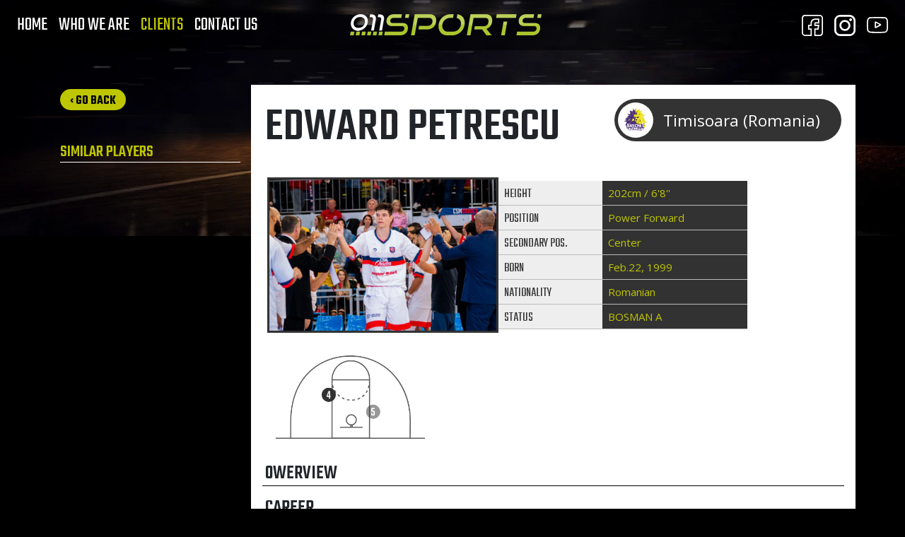

--- FILE ---
content_type: text/html; charset=UTF-8
request_url: http://011sports.eu/client.php?id=54
body_size: 3187
content:
<!doctype html>
<html lang="en">
  <head>
	<link href="https://fonts.googleapis.com/css?family=Open+Sans:400,400i,700,800|Teko:400,500,600&amp;subset=latin-ext" rel="stylesheet">
	
    <!-- Required meta tags -->
    <meta charset="utf-8">
    <meta name="viewport" content="width=device-width, initial-scale=1, shrink-to-fit=no">

    <!-- Bootstrap CSS -->
    <link rel="stylesheet" href="https://stackpath.bootstrapcdn.com/bootstrap/4.2.1/css/bootstrap.min.css" integrity="sha384-GJzZqFGwb1QTTN6wy59ffF1BuGJpLSa9DkKMp0DgiMDm4iYMj70gZWKYbI706tWS" crossorigin="anonymous">
    <link rel="stylesheet" href="style.css?v=1769858259">

	
    <!-- Optional JavaScript -->
    <!-- jQuery first, then Popper.js, then Bootstrap JS -->
    <script
  src="https://code.jquery.com/jquery-3.3.1.min.js"
  integrity="sha256-FgpCb/KJQlLNfOu91ta32o/NMZxltwRo8QtmkMRdAu8="
  crossorigin="anonymous"></script>   <script src="https://cdnjs.cloudflare.com/ajax/libs/popper.js/1.12.9/umd/popper.min.js" integrity="sha384-ApNbgh9B+Y1QKtv3Rn7W3mgPxhU9K/ScQsAP7hUibX39j7fakFPskvXusvfa0b4Q" crossorigin="anonymous"></script>
    <script src="https://maxcdn.bootstrapcdn.com/bootstrap/4.0.0/js/bootstrap.min.js" integrity="sha384-JZR6Spejh4U02d8jOt6vLEHfe/JQGiRRSQQxSfFWpi1MquVdAyjUar5+76PVCmYl" crossorigin="anonymous"></script>

	<link rel="stylesheet" href="https://cdnjs.cloudflare.com/ajax/libs/font-awesome/4.4.0/css/font-awesome.min.css" />
	
    <title>EDWARD PETRESCU</title>
  </head>
  <body class="d-flex flex-column" id="client">
  
<nav class="navbar navbar-expand-lg fixed-top">
	  <button class="navbar-toggler" id="hamburger" type="button" data-toggle="collapse" data-target="#navbarNavAltMarkup" aria-controls="navbarNavAltMarkup" aria-expanded="false" aria-label="Toggle navigation">
		<span class="navbar-toggler-icon">&#9776;</span>
	  </button>
	  <a class="navbar-brand" href="http://www.011sports.eu"><img src="img/logo.png"></a>
	  <div class="collapse navbar-collapse" id="navbarNavAltMarkup">
			
			<div class="navbar-nav ">
			  <a class="nav-item nav-link " href="/">Home</a>
			  <a class="nav-item nav-link " href="about-us.php">Who we are</a>
			  <a class="nav-item nav-link active" href="clients.php">Clients</a>
			  <a class="nav-item nav-link " href="contact.php">Contact us</a>
			</div>
			<div class="navbar-nav ml-md-auto social">
			<ul class="nav navbar-nav">
			  <li><a class="nav-item nav-link" href="https://www.facebook.com/011Sports/" target="_blank">
				<img src="img/facebook_white.png" class="facebook">
				</a></li>
			  <li><a class="nav-item nav-link" href="https://www.instagram.com/011sports/" target="_blank">
				<img src="img/instagram_white.png" class="instagram">
				</a></li>
			  <!--<li><a class="nav-item nav-link" href="https://twitter.com/ivanasanin" target="_blank">
				<img src="img/twitter_white.png" class="twitter">
				</a></li>-->
			  <li><a class="nav-item nav-link" href="https://www.youtube.com/user/ashke011" target="_blank">
				<img src="img/youtube_white.png" class="youtube">
				</a></li>
			</ul>
			</div>
	  </div>
</nav>

<div class="container">
	<div class="row">
		<div class="col-sm-3" id="left">
			
<a href="clients.php" class="go-back">&lsaquo; Go back</a>
<br>
<br>
<br>
<div class="similar-players">
	<h4>Similar players</h4>
	<div>
			</div>
</div>
		</div>
		<div class="col-sm-9" id="main">
			<div class="team">
									<div class="team-logo">
						<img src="img/teams/54.png" class="team-logo" alt="Timisoara (Romania)">
					</div>
					<div class="team-name">
						Timisoara (Romania)					</div>
							</div>
			<h1>EDWARD PETRESCU</h1>
			
			<div class="basic-info row">
				<div class="image float-left">
					<img src="img/profile/54.jpg" alt="EDWARD PETRESCU">
				</div>
				<div class="info col-sm-5 col-12">
					<dl class="row">
												<dt class="col-5"> HEIGHT</dt>			<dd class="col-7"> 202cm / 6'8'' </dd> 
																		<dt class="col-5"> POSITION</dt>		<dd class="col-7"> Power Forward	 </dd>
																		<dt class="col-5"> SECONDARY POS.</dt>	<dd class="col-7"> Center	 </dd>
																		<dt class="col-5"> BORN</dt>			<dd class="col-7"> Feb.22, 1999	 </dd>
																		<dt class="col-5"> NATIONALITY</dt>		<dd class="col-7"> Romanian </dd>
																		<dt class="col-5"> STATUS</dt>			<dd class="col-7"> 
								BOSMAN A						</dd>
																	</dl>
				</div>
				<div class="position col-sm-3 col-12">
					<img src="img/profile-positions.png">
					<img src="img/primary-Power Forward.png"><img src="img/secondary-Center.png">				</div>
			</div>
			
			            			<div class="career">
				<div class="section-title">
					<h3>Owerview</h3>
				</div>
				<div>
						<div class="career-item">							
							<div class="name">
															</div>
						</div>
				</div>
			</div>
									<div class="career">
				<div class="section-title">
					<h3>Career</h3>
				</div>
				<div>
											<div class="career-item">
							<!-- <div class="years">
								2018-2019:
							</div> -->
							<div class="name">
								<span class="black">2018-2019:</span>  CSM CSU Oradea (Liga Nationala): 8 games: <strong class="blue">1.0ppg</strong>; FIBA Europe Cup: 1 game: <strong class="blue">0pts</strong>, 1reb, played mostly for junior team							</div>
						</div>
											<div class="career-item">
							<!-- <div class="years">
								2019-2020:
							</div> -->
							<div class="name">
								<span class="black">2019-2020:</span>  CSM CSU Oradea (Liga Nationala): 16 games: <strong class="blue">1.8ppg</strong>, <strong class="blue">1.1rpg</strong>							</div>
						</div>
											<div class="career-item">
							<!-- <div class="years">
								2020-2021:
							</div> -->
							<div class="name">
								<span class="black">2020-2021:</span> CSM CSU Oradea (Liga Nationala): 22 games: <strong class="blue">1.5ppg</strong>, <strong class="blue">1.0rpg</strong>; Cup: 7 games: <strong class="blue">3.0ppg</strong>, <strong class="blue">1.1rpg</strong>							</div>
						</div>
											<div class="career-item">
							<!-- <div class="years">
								2021-2022:
							</div> -->
							<div class="name">
								<span class="black">2021-2022:</span> CS SCM Timisoara (Liga Nationala): 28 games: <strong class="blue">2.6ppg</strong>, <strong class="blue">1.6rpg</strong>; Cup: 4 games: <strong class="blue">5.8ppg</strong>, <strong class="blue">2.0rpg</strong>, <strong class="blue">1.0spg</strong>, FGP: <strong class="blue">50.0%</strong>, 3PT: <strong class="blue">28.6%</strong>, FT: <strong class="blue">60.0%</strong>							</div>
						</div>
											<div class="career-item">
							<!-- <div class="years">
								2022-2023:
							</div> -->
							<div class="name">
								<span class="black">2022-2023:</span> CS SCM Timisoara (Romania-Liga Nationala): 34 games: <strong class="blue">3.9ppg</strong>, <strong class="blue">2.4rpg</strong>, Alpe Adria Cup: 6 games: <strong class="blue">4.5ppg</strong>, <strong class="blue">2.5rpg</strong>							</div>
						</div>
											<div class="career-item">
							<!-- <div class="years">
								2023-2024:
							</div> -->
							<div class="name">
								<span class="black">2023-2024:</span> CS SCM Timisoara (Romania-Liga Nationala, starting five): 32 games: <strong class="blue">7.7ppg</strong>, <strong class="blue">4.7rpg</strong>, FGP: <strong class="blue">53.9%</strong>, FT: <strong class="blue">50.0%</strong>							</div>
						</div>
									</div>
			</div>
									<div class="awards">
				<div class="section-title">
					<h3>Awards/achievments</h3>
				</div>
				<div>
											<div class="award">
							<!--<span class="years">
								2015							</span> -->
							<span class="name">
                                <span class="black">2015:</span> Romanian U16 National Team 							</span>
						</div>
											<div class="award">
							<!--<span class="years">
								2015							</span> -->
							<span class="name">
                                <span class="black">2015:</span> European Championships U16 Division B in Sofia (Bulgaria) : 8 games: <strong class="blue">4.5ppg</strong>, <strong class="blue">4.0rpg</strong>							</span>
						</div>
											<div class="award">
							<!--<span class="years">
								2016,2017							</span> -->
							<span class="name">
                                <span class="black">2016,2017:</span> Romanian U18 National Team 							</span>
						</div>
											<div class="award">
							<!--<span class="years">
								2017							</span> -->
							<span class="name">
                                <span class="black">2017:</span> European Championships U18 Division B in Tallinn (Estonia) : 8 games: <strong class="blue">4.9ppg</strong>, <strong class="blue">3.3rpg</strong>							</span>
						</div>
											<div class="award">
							<!--<span class="years">
								2018,2019							</span> -->
							<span class="name">
                                <span class="black">2018,2019:</span> Romanian U20 National Team 							</span>
						</div>
											<div class="award">
							<!--<span class="years">
								2018							</span> -->
							<span class="name">
                                <span class="black">2018:</span> European Championships U20 in Chemnitz (Germany) : 7 games: <strong class="blue">6.3ppg</strong>, <strong class="blue">5.3rpg</strong>, FGP: <strong class="blue">32.0%</strong>, 3PT: <strong class="blue">40.0%</strong>, FT: <strong class="blue">66.7%</strong>							</span>
						</div>
											<div class="award">
							<!--<span class="years">
								2019							</span> -->
							<span class="name">
                                <span class="black">2019:</span> Romanian Supercup Finalist 							</span>
						</div>
											<div class="award">
							<!--<span class="years">
								2019,2020							</span> -->
							<span class="name">
                                <span class="black">2019,2020:</span> Romanian Cup Finalist 							</span>
						</div>
											<div class="award">
							<!--<span class="years">
								2019							</span> -->
							<span class="name">
                                <span class="black">2019:</span> European Championships U20 Division B in Matosinhos (Portugal) : 5 games: <strong class="blue">4.6ppg</strong>, <strong class="blue">4.6rpg</strong>							</span>
						</div>
											<div class="award">
							<!--<span class="years">
								2019							</span> -->
							<span class="name">
                                <span class="black">2019:</span> Romanian Cup Finalist - 19, 20, 21							</span>
						</div>
											<div class="award">
							<!--<span class="years">
								2020							</span> -->
							<span class="name">
                                <span class="black">2020:</span> Romanian League Regular Season Runner-Up - 20, 21							</span>
						</div>
											<div class="award">
							<!--<span class="years">
								2021							</span> -->
							<span class="name">
                                <span class="black">2021:</span> Romanian League Finalist							</span>
						</div>
											<div class="award">
							<!--<span class="years">
								2023							</span> -->
							<span class="name">
                                <span class="black">2023:</span> Alpe Adria Cup Quarterfinals							</span>
						</div>
											<div class="award">
							<!--<span class="years">
								2023							</span> -->
							<span class="name">
                                <span class="black">2023:</span> Romanian University National Team							</span>
						</div>
											<div class="award">
							<!--<span class="years">
								2023							</span> -->
							<span class="name">
                                <span class="black">2023:</span> World University Games in Chengdu: 6 games: <strong class="blue">6.8ppg</strong>, <strong class="blue">4.5rpg</strong>, FGP: <strong class="blue">58.1%</strong>, FT: <strong class="blue">71.4%</strong>							</span>
						</div>
											<div class="award">
							<!--<span class="years">
								2024							</span> -->
							<span class="name">
                                <span class="black">2024:</span> Alpe Adria Cup Finalist							</span>
						</div>
									</div>
			</div>
									<div class="videos">
				<div class="section-title">
					<h3>Videos</h3>
				</div>
				<div>
					<div class="container-fluid">
						<div class="row">
															<iframe style="margin-bottom:20px" width="100%" height="300"
								src="https://www.youtube.com/embed/OUJWzTn0ENg" 
								frameborder="0" allow="accelerometer; autoplay; encrypted-media; gyroscope; picture-in-picture" allowfullscreen></iframe>
						
															<iframe style="margin-bottom:20px" width="100%" height="300"
								src="https://www.youtube.com/embed/yYpYbK8W2eA" 
								frameborder="0" allow="accelerometer; autoplay; encrypted-media; gyroscope; picture-in-picture" allowfullscreen></iframe>
						
													</div>
					</div>
				</div>
			</div>
								</div>
	</div>
</div>




<link rel="stylesheet" href="https://cdnjs.cloudflare.com/ajax/libs/ekko-lightbox/5.3.0/ekko-lightbox.css" />
<script src="https://cdnjs.cloudflare.com/ajax/libs/ekko-lightbox/5.3.0/ekko-lightbox.min.js"></script>
<script>
	$(function(){
			$(document).on('click', '[data-toggle="lightbox"]', function(event) {
                event.preventDefault();
                $(this).ekkoLightbox();
            });
	});
</script>
﻿  </body>
</html>

--- FILE ---
content_type: text/css
request_url: http://011sports.eu/style.css?v=1769858259
body_size: 3014
content:
body{
	padding-top:0px;
	padding-bottom:100px;
	font-family: 'Open Sans', sans-serif;
	/* text-transform:uppercase; */
	font-weight:200;
	font-size:15px;
}
strong{ font-weight:700; }
a{
	color:white;
}
a:hover{ 
	color:#bec600; 
	text-decoration:none;
}

h1,h2,h3,h4{ 
	text-transform:uppercase;
	font-family: 'Teko', sans-serif;
}
h1{
	font-size:450%;
}

.section-title h3{
	padding:0;
	margin:0 4px;
}
.section-title{
	border-bottom:1px solid black;
	padding:0;
	margin:12px -4px;
}


.navbar-brend{
	position:absolute; margin-left:50%; left:-136px;
	top:4px;
}

nav.navbar{
	background-color:rgba(0,0,0,0.5);
	z-index:9999;
}
@media screen and (max-width:900px){
	nav.navbar{
		background-color:rgba(0,0,0,0.9);
	}
	
	.navbar-nav.social ul{ flex-direction:row; }
	nav .social ul{ margin:0; padding:0; }
	nav .social li{
		width:50px;
	}
}
nav.navbar a{ 
	text-transform:uppercase; 
	font-size:26px;
	font-family: 'Teko', sans-serif;
}
nav.navbar a.active{
	color:#bec600; 
}

nav.navbar .levo{ display:inline-block; float:right; }
nav.navbar .centar{ display:block; text-align:center; }
nav.navbar .desno{ display:inline-block; float:left; }


#hamburger{ 
	color:#bec600;  
}

#left {
	margin-top:10px;
	font-family: 'Teko', sans-serif;
}

#left a.go-back{
	font-size:120%;
	text-transform:uppercase;
	color:#000;
	background-color:#bec600;
	border-radius:17px;
	padding:4px 14px 0 14px;
	font-weight:700;
	font-family: 'Teko', sans-serif;
}

#left .similar-players{
	
}
#left .similar-players h4{
	border-bottom:1px solid #fff;
	color:#bec600;
}
#left .similar-players a{
	display:block;
	color:#white;
}
#left .similar-players a span{
	display:block;
	color:#bec600;
	float:right;
}

#main {
	background-color:white;
	padding:20px;
}

#main .team{
	float:right;
	border-radius:30px;
	height:60px;
	background-color:#333;
	padding:5px;
	width:auto;
	white-space: nowrap;
}
#main .team .team-name{
	font-size:150%;
	color:white;
	display:inline-block;
	vertical-align:middle;
	padding-left:10px;
	padding-right:25px;
}
#main .team .team-logo{
	background-color:white;
	border-radius:50%;
	height:50px;
	width:50px;
	padding:4px;
	overflow:hidden;
	display:inline-block;
	vertical-align:middle;
}
#main .team .team-logo img{
	max-width:100%;
	max-height:100%;
	width:100% auto;
}

#main .basic-info{
	clear:both;
	margin-top:30px;
	
}
#main .basic-info .image{
	width:auto;
	height:220px;
	border:3px solid #333;
	margin-left:18px;
}
#main .basic-info .image img{
	width:auto;
	height:100%;
	max-height:100%;
}

#main .basic-info .info{
	
}
#main .basic-info .info dl{
	margin-top:5px;	
}
#main .basic-info .info dl dt{
	border-bottom:1px solid #bbb;
	background-color:#eee;
	color:#333333;
	font-weight:200;
	padding:6px 8px 1px 8px; margin:0;
}
#main .basic-info .info dl dd{
	border-bottom:1px solid #bbb;
	background-color:rgb(50,50,50);
	color:#bec600; 
	font-weight:200;
	padding:6px 8px 1px 8px; margin:0;
}


#main .basic-info .position img{
	position:absolute;
	top:0; left:0;
	max-width:100%;
}
#main .basic-info .position{
	position:relative;
	width:232px;
	height:160px;
	margin-left:30px;
}

.bio .bio-video{
	float:left;
	width:300px;
	height:220px;
	margin-right:20px;
	margin-bottom:40px;
}
.bio .bio-video .video-caption{
	font-weight:700;
	color:#444;
}

.bio,
.career,
.awards,
.media{
	clear:both;
}


#main .career .career-item{
	padding:0;
	margin-right:5px;
	margin-bottom:15px;
	display:block;
}
#main .career .career-item .years{
	display:block;
	font-weight:700;
	text-decoration:underline;
}
#main .career .career-item .name{
	display:block;
	line-height:18px;
    font-size:13px;
}

#main .awards .award{
	/*display:inline-block;*/
	display:block;
	/*border:1px solid #ccc;*/
	margin-right:5px;
	margin-bottom:15px;
	/*padding:8px 0px 3px 0px;*/
    font-size:13px;
}
#main .awards .award .name{
	display:block;
}
#main .awards .award .years{
	font-weight:700;
	display:block;
	text-decoration:underline;
}

#main .awards strong, #main .career strong,
#main .awards b, #main .career b{
	color:#000;
	font-weight:700;
}

.pictures a{ display:inline-block; margin-bottom:20px; }






#contact .container.main{
	max-width:650px;
}








body .page-title{
	padding-top:100px;
	padding-bottom:48px;
}

body{
	background-image:url('img/bgr.png');
	background-size:contain;
	background-color:#000;
	background-repeat:no-repeat;
	background-position:top center;
}
@media screen and (max-width:990px){
	body{
		background-size:cover;
		background-size:auto 250px;
	}
}
@media screen and (max-width:800px){
	body{
		background-size:cover;
		background-size:auto 200px;
	}
	body .page-title{
		padding-top:40px;
	}
}
@media screen and (max-width:580px){
	body{
		background-size:cover;
		background-size:auto 200px;
	}
	body .page-title{
		padding-top:40px;
	}
}



body#index{
	background-image:url('img/index-heading.png');
	background-size:cover;
}
body#index .page-title{ 
	padding-top:200px;
	padding-bottom:80px;
}
body#client{
	/*background-image:url('img/client-heading.png');*/
	background-color:#000;
	background-position:top left;
	background-size:contain;
	background-repeat:no-repeat;
	background-attachment:scroll;
	padding-top:120px;
	padding-bottom:48px;
	background-image:url('img/bgr.png');
}


@media screen and (min-width:800px){
	.clients-title{
		height:300px;
	}
	.clients-title .container{
		max-width:800px;
		color:#fff;
		margin-top:40px;
		margin-bottom:40px;
	}
}
@media screen and (max-width:800px){
	body{
		padding-top:80px;
	}
	.clients-title .container{
		color:#fff;
		margin-top:0px;
		margin-bottom:10px;
	}
	h1{
		font-size:48px;
	}
	body#index .page-title{ 
		padding-top:0px;
	}
}

.contact-info strong{ display:inline-block; }


.page-title iframe{
	border:2px solid rgba(255,255,255,0.5);
	border-radius:4px;
	margin-top:70px;
}
.homepage-content-container{
	padding-right:40px;
}
#homepage-content{
	padding:20px;
	color:#fff;
	text-align:justify;
	background-color:rgba(0,0,0,0.5);
}
#homepage-content h2{
	color:#fff;
	font-size:23px;
}
#homepage-content p{
	
}

#homepage-content .linkovi{
	text-align:center;
}
#homepage-content .linkovi a{
	margin:10px;
}
.green{ color:#bec600; }
.blue{ color:#001E9D; }

.group-title{
	margin-top: 30px;
    background:#bec600;
    border-radius:3px;
}

.group-title h3{
	color:#000;
	margin:0 10px;
	padding:5px 0 0 0;
}

.green{
color:#bec600;
}

#clients-main .clients-heading > span{
	margin:4px;
	display:inline-block;
}
#clients-main .clients-heading{
	font-family: 'Teko', sans-serif;
	text-align:center;
	color:#fff;
    border-radius: 8px;
    background-color:rgba(0,0,0,0.5);
    margin-bottom: 10px;
}

.clients-main .client{}
.clients-group{
	margin:12px -7px;
}
.clients-group .client-cell{
	padding:7px;
}
.clients-group .client{
	background-color:rgb(70,70,70);
	border:1px solid #323233;
	border-radius:8px;
	padding:0;
	margin:0;
	line-height:1;
	position:relative;
}
.clients-group .client .img{ 
	width:100%; padding:0; text-align:center; position:relative; text-align:center; z-index:6666; 
	
	height:0;
	padding-top:100%;
}
.clients-group .client .img.no-margin{ margin-bottom:0; }
.clients-group .client .img a{ 
	text-align:center; 
	width:100%;
	display:block;
	position:relative;
	background-position:center center;
	background-repeat:no-repeat;
	background-size:cover;
	border:none; 
	border-radius:8px 8px 0 0;
	/*height:200px;*/
	
	position:absolute; top:0; left:0; height:100%; width:100%;
}
.clients-group .client .img a .free-agent{
	border:1px solid rgb(70,70,70);
	background-color:#bec600;
	font-weight:700;
	font-family: 'Teko', sans-serif;
	font-size:120%;
	border-radius:8px;
	color:#000;
	padding:8px 8px 4px 8px;
	position:relative;
	top:110px;
	width:auto;
	display:none;
}
.clients-group .client h3 { 
	padding:2px 5px 0 5px;
	margin:0;
	text-align:center;
	background:#323233;
}
.clients-group .client h3 a.name {
    font-size: 1.5rem;
}

.clients-group .client .info{
	padding:8px 8px 0 8px;	
}
.clients-group .client .info div{
	text-transform:uppercase;
	/* font-family: 'Teko', sans-serif; */
	padding-bottom:8px;
    font-size:11px;
}
.clients-group .client .info div label{ 
	color:#bec600;
	padding:0; margin:0;
	display:inline-block;
}
.clients-group .client .info div span{
	float:right;
	text-align:right;
	color:#fff;
	display:inline-block;
}

.clients-group .client .primary-position,
.clients-group .client .rules{
	text-align:center;
	color:#000;
	padding:0;
	font-weight:700;
	text-transform:uppercase;
	z-index:7777;
	position:absolute;
	width:32px;
	height:32px;
	line-height:32px;
}
.clients-group .client .primary-position{
	background-color:#bec600;
	border-radius:0 8px 0 6px;
	top:0; right:0;
}
.clients-group .client .rules{
	background-color:#fff;
	border-radius:8px 0 6px 0;
	top:0; left:0;
}

#client .basic-info dt{ 
	font-family: 'Teko', sans-serif; font-size:120%;
}


#clients #left {
	margin-top:16px;
}
#left .filters {
	color:#fff;
}
#left .filters h3{
	color:#bec600;
	border-bottom:2px solid #fff;
	padding: 0 10px;
}
#left .filters div{
	padding:0 10px;
}

#contact form .row{
	margin-bottom:16px;
}

#contact .our-partners{
	line-height:1.8;
}

#index .pictures img.img-thumb{
	background-color:#fff;
	padding:6px;
}



#about-us .container.about-us-item{ 
	margin-bottom:30px;
	max-width:640px; 
	background-color:white; 
	position:relative; 
	border-radius:8px; 
	line-height:1.2;
	min-height:220px;
	padding:20px; 
	padding-left:110px; 
	padding-bottom:32px;
}
#about-us .container.about-us-item .icons{ float:right;  }
#about-us .container.about-us-item .icons a{ margin:5px;  }
#about-us .container.about-us-item .item-image{ position:absolute; width:200px; left:-105px; top:20px; }
#about-us .container.about-us-item .item-image img{ width:100%; }
#about-us .container.about-us-item .content{  }
#about-us .container.about-us-item .content h2{ font-size:220%; }
#about-us .container.about-us-item .content .title{ font-size:120%; margin-bottom:15px;  font-family: 'Teko', sans-serif; font-weight:400; text-transform:uppercase; }
#about-us .container.about-us-item .content .desc{ font-family: 'Roboto', sans-serif; font-size:100%; }
#about-us .container.about-us-item .content .desc strong,
#about-us .container.about-us-item .content .desc b{ text-transform:uppercase; font-weight:800; }


@media screen and (max-width:650px){
	#about-us .container.about-us-item{ 
		width:100%; margin:10px; padding:15px;
		
	}
	#about-us .container.about-us-item .item-image{ position:relative; width:100%; text-align:center; clear:both; position:static; }
	#about-us .container.about-us-item .item-image img{ width:auto; }
}











#contact{  }
#contact .container.contact{ 
	margin-bottom:30px;
	max-width:640px; 
	background-color:white; 
	position:relative; 
	border-radius:8px; 
	line-height:1.2;
	min-height:220px;
	padding:20px; 
	padding-left:110px; 
	padding-bottom:32px;
}
#contact .container.contact .icons{ float:right;  }
#contact .container.contact .icons a{ margin:5px;  }
#contact .container.contact .item-image{ position:absolute; width:200px; left:-105px; top:20px; }
#contact .container.contact .item-image img{ width:100%; }
#contact .container.contact .content{  }
#contact .container.contact .content h2{ font-size:220%; }
#contact .container.contact .content .title{ font-size:130%; margin-bottom:15px;  }
#contact .container.contact .content .desc{  }


@media screen and (max-width:650px){
	#contact .container.contact{ 
		width:100%; margin:0px; padding:15px;
		
	}
	#contact .container.contact .item-image{ position:relative; width:100%; text-align:center; clear:both; position:static; }
	#contact .container.contact .item-image img{ width:auto; }
	
	
}

.btn-primary{
	background-color:rgb(31,31,31);
	color:#bec600;
	text-transform:uppercase;
}
.btn-primary:hover{
	background-color:rgb(54,54,54);
	border-color:#bec600;
	color:#bec600;
}


#contact form label{
	padding-top:10px;
}


.block {
  display: block;
  width: 100%;
}
.inline-block{
	display:inline-block;
}


.coach-profile .info { margin-top:40px; }

@media screen and (min-width:700px){
a.navbar-brand{
	position:absolute;
	left:50%;
	margin-left:-147px;
	height:30px;
	width:auto;
	top:10px;
}
}
@media screen and (max-width:700px){
a.navbar-brand img{
	width:200px;
	position:absolute;
	left:50%;
	margin-left:-100px;
	top:16px;
	height:auto;
}
}



#homepagevideo-ratio{
	width:100%;
	height:0;
	position:relative;
	padding-bottom:60%;  /* homepage video proporcija */
}
#homepagevideo-ratio iframe{
	position: absolute;
	width: 100%;
	height: 100%;
	left: 0; top: 0;
}




@media screen and (max-width:800px){
	h1{ text-align:center; }
	#main .basic-info {
		
	}
	#main .basic-info .image{
		float:none;
		margin:0 auto;
	}
	#main .team{ float:none; }
	#main .basic-info .position{
		padding-bottom:70%;
		height:0;
	}
	.bio .bio-video{ width:100%; float:none; padding-bottom:65%; position:relative; }
	.bio .bio-video iframe{ width:100%; height:100%; position:absolute; top:0; left:0; }
}

.black {
    font-weight: bold;
}

#bio-video{
	display:block;
	width:100%;
	height:0;
	position:relative;
	padding-top:60%;
}
#bio-video iframe{
	width:100%;
	height:100%;
	position:absolute;
	top:0; left:0;
}

.hide {
    display:none;
}